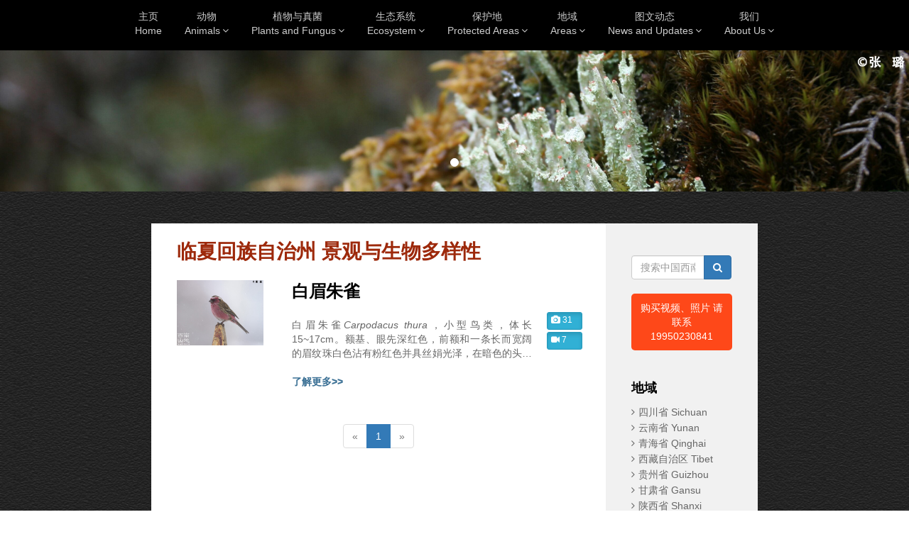

--- FILE ---
content_type: text/html; charset=UTF-8
request_url: http://www.swild.cn/place/7257
body_size: 8423
content:
<!DOCTYPE html>
<html lang="zh-CN">

<head>
    <meta charset="utf-8">
    <meta http-equiv="X-UA-Compatible" content="IE=edge,chrome=1">
    <title>西南山地</title>
    <link href="favicon.ico" rel="icon">
    <link href="favicon.ico" rel="Shortcut Icon">

    <meta name="viewport" content="width=device-width">
    <meta name="keywords" content="">
    <meta name="description" content="">
	<meta name="baidu-site-verification" content="bHBm6m9TUl" />

    <script type="text/javascript" src="/js/jquery/jquery-1.12.1.min.js"></script>

    
    <script type="text/javascript" src="/js/jquery/plugins/require/jquery.require.min.js"></script>

    <link href="/js/bootstrap/css/bootstrap.min.css" rel="stylesheet">
    <script type="text/javascript" src="/js/bootstrap/js/bootstrap.min.js"></script>

    <link href="/js/jquery/plugins/menuzord/css/menuzord.css" rel="stylesheet">
    <script type="text/javascript" src="/js/jquery/plugins/menuzord/js/menuzord.js"></script>
    <link href="/menuzord-bg.css" rel="stylesheet">

    <script type="text/javascript" src="/js/libs/js-cookie/js.cookie.js"></script>
    <script type="text/javascript" src="/js/libs/device/device.min.js"></script>

    <link href="/css/util.css" rel="stylesheet">
    <link href="/font/FontAwesome/css/font-awesome.min.css" rel="stylesheet">
    <link href="/main.css" rel="stylesheet">

    <script src="/js/app/main.js"></script>
</head>

<body>
    <!--导航条开始-->
    <div class="row topmenubg">
        <div class="col-md-1 col-xs-1"></div>
        <div class="col-md-10 col-xs-10">
            <div id="menuzord" class="menuzord" style="text-align:center;">
                <a href="/" class="menuzord-brand visible-xs"><img alt="Brand" src="/images/logo.png" class="img-responsive"></a>
                <ul class="menuzord-menu" style="float:none !important;display:inline-block;">
                    <li><a href="/">主页<br />Home</a></li>

                    <li><a href="/animals" data-subpage="/animal">动物<br />Animals</a>
                        <ul class="dropdown">
                                                            <li><a href="/animals/10">兽类 Mammals</a></li>
                                                            <li><a href="/animals/22">鸟类 Birds</a></li>
                                                            <li><a href="/animals/11">爬行动物 Reptiles</a></li>
                                                            <li><a href="/animals/20">两栖动物 Amphibians</a></li>
                                                            <li><a href="/animals/23">鱼类 Fish</a></li>
                                                            <li><a href="/animals/32">节肢动物 Arthropods</a></li>
                                                    </ul>
                    </li>

                    <li><a href="/plants" data-subpage="/plant">植物与真菌<br />Plants and Fungus</a>
                        <ul class="dropdown">
                                                            <li><a href="/plants/16">种子植物 Seed Plants</a></li>
                                                            <li><a href="/plants/24">蕨类植物 Ferns</a></li>
                                                            <li><a href="/plants/33">苔藓植物 Moss</a></li>
                                                            <li><a href="/plants/27">真菌 Fungus</a></li>
                                                    </ul>
                    </li>

                    <li><a href="/landscapes" data-subpage="/landscape">生态系统<br />Ecosystem</a>
                        <ul class="dropdown">
                                                            <li><a href="/landscapes/30">河流湿地 Riverine Wetlands</a></li>
                                                            <li><a href="/landscapes/34">河谷 Valley</a></li>
                                                            <li><a href="/landscapes/35">热带季雨林、雨林 Tropical Monsoon Forest, Rainforest</a></li>
                                                            <li><a href="/landscapes/36">阔叶林 Hardwood Forest</a></li>
                                                            <li><a href="/landscapes/37">针阔混交林 Mixed Broadleaf-conifer Forest</a></li>
                                                            <li><a href="/landscapes/38">针叶林 Coniferous Forest</a></li>
                                                            <li><a href="/landscapes/39">荒漠 Desert</a></li>
                                                            <li><a href="/landscapes/40">灌丛和灌草丛 Bushes and Grasses</a></li>
                                                            <li><a href="/landscapes/41">草原与草甸 Steppe and Meadow</a></li>
                                                            <li><a href="/landscapes/42">高山冻原与流石滩 Alpine Tundra and Screes</a></li>
                                                    </ul>
                    </li>

                    <li><a href="javascript:void(0)" style="cursor:default;">保护地<br />Protected Areas</a>
                        <ul class="dropdown">
                                                            <li><a href="/area/58">卧龙自然保护区 Wolong National Nature Reserve</a></li>
                                                            <li><a href="/area/106">王朗自然保护区 Wanglang National Nature Reserve</a></li>
                                                            <li><a href="/area/115">唐家河自然保护区 Tangjiahe National Nature Reserve</a></li>
                                                            <li><a href="/area/164">九寨沟自然保护区 Jiuzhai Valley National Nature Reserve</a></li>
                                                            <li><a href="/area/177">若尔盖湿地自然保护区 Ruoergai Wetland National Nature Reserve</a></li>
                                                            <li><a href="/area/181">贡嘎山自然保护区 Gonggashan National Nature Reserve</a></li>
                                                            <li><a href="/area/533">高黎贡山自然保护区  Gaoligongshan National Nature Reserve</a></li>
                                                    </ul>
                    </li>

                    <li><a href="javascript:void(0)" style="cursor:default;">地域<br />Areas</a>
                        <ul class="dropdown">
                                                            <li><a href="/place/5114">四川省 Sichuan</a>
                                                                            <ul class="dropdown">
                                                                                            <li><a href="/place/5152">成都市</a></li>
                                                                                            <li><a href="/place/5810">自贡市</a></li>
                                                                                            <li><a href="/place/5822">攀枝花市</a></li>
                                                                                            <li><a href="/place/5840">泸州市</a></li>
                                                                                            <li><a href="/place/5866">德阳市</a></li>
                                                                                            <li><a href="/place/5879">绵阳市</a></li>
                                                                                            <li><a href="/place/5899">广元市</a></li>
                                                                                            <li><a href="/place/5930">遂宁市</a></li>
                                                                                            <li><a href="/place/5947">内江市</a></li>
                                                                                            <li><a href="/place/5967">乐山市</a></li>
                                                                                            <li><a href="/place/6002">南充市</a></li>
                                                                                            <li><a href="/place/6023">眉山市</a></li>
                                                                                            <li><a href="/place/6041">宜宾市</a></li>
                                                                                            <li><a href="/place/6061">广安市</a></li>
                                                                                            <li><a href="/place/6091">达州市</a></li>
                                                                                            <li><a href="/place/6109">雅安市</a></li>
                                                                                            <li><a href="/place/6136">巴中市</a></li>
                                                                                            <li><a href="/place/6149">资阳市</a></li>
                                                                                            <li><a href="/place/6167">阿坝藏族羌族自治州</a></li>
                                                                                            <li><a href="/place/6199">甘孜藏族自治州</a></li>
                                                                                            <li><a href="/place/6230">凉山彝族自治州</a></li>
                                                                                    </ul>
                                                                    </li>
                                                            <li><a href="/place/5115">云南省 Yunan</a>
                                                                            <ul class="dropdown">
                                                                                            <li><a href="/place/6259">昆明市</a></li>
                                                                                            <li><a href="/place/6283">曲靖市</a></li>
                                                                                            <li><a href="/place/6297">玉溪市</a></li>
                                                                                            <li><a href="/place/6321">保山市</a></li>
                                                                                            <li><a href="/place/6331">昭通市</a></li>
                                                                                            <li><a href="/place/6351">丽江市</a></li>
                                                                                            <li><a href="/place/6379">普洱市</a></li>
                                                                                            <li><a href="/place/6398">临沧市</a></li>
                                                                                            <li><a href="/place/6426">楚雄彝族自治州</a></li>
                                                                                            <li><a href="/place/6445">红河哈尼族彝族自治州</a></li>
                                                                                            <li><a href="/place/6478">文山壮族苗族自治州</a></li>
                                                                                            <li><a href="/place/6498">西双版纳傣族自治州</a></li>
                                                                                            <li><a href="/place/6521">大理白族自治州</a></li>
                                                                                            <li><a href="/place/6537">德宏傣族景颇族自治州</a></li>
                                                                                            <li><a href="/place/6562">怒江傈僳族自治州</a></li>
                                                                                            <li><a href="/place/6572">迪庆藏族自治州</a></li>
                                                                                    </ul>
                                                                    </li>
                                                            <li><a href="/place/5116">青海省 Qinghai</a>
                                                                            <ul class="dropdown">
                                                                                            <li><a href="/place/6586">西宁市</a></li>
                                                                                            <li><a href="/place/6606">海东市</a></li>
                                                                                            <li><a href="/place/6615">海北藏族自治州</a></li>
                                                                                            <li><a href="/place/6629">黄南藏族自治州</a></li>
                                                                                            <li><a href="/place/6648">海南藏族自治州</a></li>
                                                                                            <li><a href="/place/6673">果洛藏族自治州</a></li>
                                                                                            <li><a href="/place/6685">玉树藏族自治州</a></li>
                                                                                            <li><a href="/place/6704">海西蒙古族藏族自治州</a></li>
                                                                                    </ul>
                                                                    </li>
                                                            <li><a href="/place/5118">西藏自治区 Tibet</a>
                                                                            <ul class="dropdown">
                                                                                            <li><a href="/place/6744">拉萨市</a></li>
                                                                                            <li><a href="/place/6768">日喀则市</a></li>
                                                                                            <li><a href="/place/6791">昌都市</a></li>
                                                                                            <li><a href="/place/6806">林芝市</a></li>
                                                                                            <li><a href="/place/6829">山南地区</a></li>
                                                                                            <li><a href="/place/6845">那曲地区</a></li>
                                                                                            <li><a href="/place/6873">阿里地区</a></li>
                                                                                    </ul>
                                                                    </li>
                                                            <li><a href="/place/6889">贵州省 Guizhou</a>
                                                                            <ul class="dropdown">
                                                                                            <li><a href="/place/6890">贵阳市</a></li>
                                                                                            <li><a href="/place/6917">六盘水市</a></li>
                                                                                            <li><a href="/place/6922">遵义市</a></li>
                                                                                            <li><a href="/place/6945">安顺市</a></li>
                                                                                            <li><a href="/place/6960">毕节市</a></li>
                                                                                            <li><a href="/place/6984">铜仁市</a></li>
                                                                                            <li><a href="/place/6999">黔西南布依族苗族自治州</a></li>
                                                                                            <li><a href="/place/7023">黔东南苗族侗族自治州</a></li>
                                                                                            <li><a href="/place/7044">黔南布依族苗族自治州</a></li>
                                                                                    </ul>
                                                                    </li>
                                                            <li><a href="/place/7058">甘肃省 Gansu</a>
                                                                            <ul class="dropdown">
                                                                                            <li><a href="/place/7063">兰州市</a></li>
                                                                                            <li><a href="/place/7077">金昌市</a></li>
                                                                                            <li><a href="/place/7080">白银市</a></li>
                                                                                            <li><a href="/place/7100">天水市</a></li>
                                                                                            <li><a href="/place/7111">嘉峪关市</a></li>
                                                                                            <li><a href="/place/7112">武威市</a></li>
                                                                                            <li><a href="/place/7128">张掖市</a></li>
                                                                                            <li><a href="/place/7152">平凉市</a></li>
                                                                                            <li><a href="/place/7164">酒泉市</a></li>
                                                                                            <li><a href="/place/7184">庆阳市</a></li>
                                                                                            <li><a href="/place/7213">定西市</a></li>
                                                                                            <li><a href="/place/7230">陇南市</a></li>
                                                                                            <li><a href="/place/7257">临夏回族自治州</a></li>
                                                                                            <li><a href="/place/7273">甘南藏族自治州</a></li>
                                                                                    </ul>
                                                                    </li>
                                                            <li><a href="/place/7059">陕西省 Shanxi</a>
                                                                            <ul class="dropdown">
                                                                                            <li><a href="/place/7298">西安市</a></li>
                                                                                            <li><a href="/place/7317">铜川市</a></li>
                                                                                            <li><a href="/place/7341">宝鸡市</a></li>
                                                                                            <li><a href="/place/7358">咸阳市</a></li>
                                                                                            <li><a href="/place/7390">渭南市</a></li>
                                                                                            <li><a href="/place/7414">延安市</a></li>
                                                                                            <li><a href="/place/7432">汉中市</a></li>
                                                                                            <li><a href="/place/7462">榆林市</a></li>
                                                                                            <li><a href="/place/7485">安康市</a></li>
                                                                                            <li><a href="/place/7499">商洛市</a></li>
                                                                                    </ul>
                                                                    </li>
                                                    </ul>
                    </li>

                    

                    <li><a href="/news">图文动态<br />News and Updates</a>
                        <ul class="dropdown">
                                                            <li><a href="/news/49">影像展示 Image</a></li>
                                                            <li><a href="/news/51">图文漫谈 Stories</a></li>
                                                            <li><a href="/news/50">山地资讯 News</a></li>
                                                            <li><a href="/news/52">网站扩展 Links</a></li>
                                                    </ul>
                    </li>

                    <li><a href="/team" data-subpage="/team,/contact">我们<br />About Us</a>
                        <ul class="dropdown">
                                                            <li><a href=" /about ">业务介绍 Business Introduction</a></li>
                                                            <li><a href=" /team ">签约合作者 Contract Partners</a></li>
                                                            <li><a href=" /contact ">联系我们 Contact us</a></li>
                                                    </ul>
                    </li>
                </ul>
            </div>

        </div>
        <div class="col-md-1 col-xs-1"></div>
    </div>
    <!--导航条结束-->


    <!-- banner 开始 -->
                
            <div id="banner" class="carousel slide" data-ride="carousel" style="background-color:#000;">

        <!-- 索引标志 -->
        <ol class="carousel-indicators hidden-xs">
                            <li data-target="#banner" data-slide-to="0" class=" active "></li>
                    </ol>

        <!-- Wrapper for slides -->
            <div class="carousel-inner" role="listbox">
                                    <div class="item  active ">
                        <!-- 图像及链接 -->
                                                    <img src="/attachment/shouyetupian/geleiqunshouyetupian/diyi.jpg" alt="" style="width:100%;">
                            
                    <!-- 文字描述 -->
                        
                    </div>
                            </div>

            <!-- Controls -->
            
                    </div>
        <!-- banner 结束 -->


    <!-- 内容开始-->
    <div class="row con-top con-bottom">
        <div class="col-md-2 col-xs-1"></div>
        <div class="col-md-8 col-xs-10 allcon-leftbg">

                <div class="row">

        <!--内容左边开始-->
        <div class="col-md-9 col-xs-12 allcon-leftbg">

            <div class="row allcon-leftright">
                <div class="col-md-12 col-xs-12 spe-title">临夏回族自治州 景观与生物多样性</div>
            </div>

            <div class="row allcon-leftright con-bottom1">
			<div class="col-md-3 col-xs-12">
				<a href="/living/266">
					<img src="/attachment/Wildlife/animals/jisuodongwu/niaogang/quexingmu/queke/baimeizhuque/baimeizhuque4.jpg" style="width:100%;"
						 class="img-responsive search-img">
				</a>
			</div>

			<div class="col-md-8 col-xs-12">
				<span class="spe-clstd"><a href="/living/266">白眉朱雀</a></span><br/>
				<span class="spe-clszi">
					<p style="text-align: justify;">白眉朱雀<em>Carpodacus thura</em>，小型鸟类，体长15~17cm。额基、眼先深红色，前额和一条长而宽阔的眉纹珠白色沾有粉红色并具丝娟光泽，在暗色的头部极为醒目。头顶至背棕褐或红褐色、具黑褐色羽于纹，腰紫粉红色或玫瑰红色。头侧、颊和下体玫瑰红色或紫粉红色，喉和上胸具细的珠白色，腹中央白色。雄鸟上体棕黄或棕褐色、具粗著的黑褐色纵纹。腰金黄或橙黄色、具暗色羽干纹，眉纹白色或皮黄白色长而宽阔，从前额一直到枕侧。下体皮黄白色或污白色、具粗著的黑色羽干纹。虹膜暗褐色，嘴角褐色。脚橄榄褐色或角褐色。以草子、果实、种子、嫩芽、嫩叶、浆果等植物性食物为食。繁殖期7~8月。&nbsp;&nbsp;</p>

				</span><br/>
				<span class="spe-clsmore"><a href="/living/266">了解更多>></a></span>
			</div>

			<div class="col-md-1 col-xs-12 spe-clsbtnpz">
				<div class="row">
					<div class="col-md-12 col-xs-2">
						<a href="/living/266" class="btn btn-info btn-xs active spe-clsbtn"
						   role="button"><i
								class="fa fa-camera fa-1x"></i>&nbsp;31</a>
					</div>
					<div class="col-md-12 col-xs-2">
						<a href="/living/266" class="btn btn-info btn-xs active spe-clsbtn"
						   role="button" style="height:25px;width:50px;text-align:left;"><i
								class="fa fa-video-camera fa-1x"></i>&nbsp;7
						</a>
					</div>
				</div>
			</div>
		</div>
	
<div class="row allcon-leftright">
    <div class="col-md-12 col-xs-12 page">
        <nav>
            <ul class="pagination">
    <!-- Previous Page Link -->
            <li class="disabled"><span>&laquo;</span></li>
    
    <!-- Pagination Elements -->
            <!-- "Three Dots" Separator -->
        
        <!-- Array Of Links -->
                                                        <li class="active"><span>1</span></li>
                                        
    <!-- Next Page Link -->
            <li class="disabled"><span>&raquo;</span></li>
    </ul>

            
        </nav>
    </div>
</div>

        </div>
        <!--内容左边结束-->

        <!--内容右边开始-->
        <div class="col-md-3 col-xs-12 allcon-rightbg">

            <div class="row allcon-leftright con-top">

                <!--右边搜索开始-->
                <div class="col-md-12 col-xs-12 allcon-rightbg">
                    <form method="get" action="/search" onsubmit="return $(this).find('input[name=keywords]').val().trim() != '';" style="margin-bottom:20px;">
    <div class="input-group">
        <input type="text" name="keywords" class="form-control" placeholder="搜索中国西南物种和自然景观" autocomplete="off"
               value="">

        <span class="input-group-btn">
            <button type="submit" class="btn btn-primary"><i class="fa fa-search"></i></button>
        </span>
    </div>
</form>

<div class="buy">
	<a class="t-1" href="" target="_blank">
		<!-- i class="fa fa-shopping-basket fa-2x" aria-hidden="true"></i -->
		购买视频、照片 请联系</br>19950230841
	</a>
</div>                </div>
                <!--右边搜索结束-->

                <!--右边分类开始-->
                <div class="col-md-12 col-xs-12 allcon-rightbg con-top20 con-bottom1">
                    <div class="spe-leftcls">地域</div>
                    <div class="spe-leftclsd">
                                                    <i class="fa fa-angle-right"></i><a href="/place/5114">四川省 Sichuan</a><br/>
                                                    <i class="fa fa-angle-right"></i><a href="/place/5115">云南省 Yunan</a><br/>
                                                    <i class="fa fa-angle-right"></i><a href="/place/5116">青海省 Qinghai</a><br/>
                                                    <i class="fa fa-angle-right"></i><a href="/place/5118">西藏自治区 Tibet</a><br/>
                                                    <i class="fa fa-angle-right"></i><a href="/place/6889">贵州省 Guizhou</a><br/>
                                                    <i class="fa fa-angle-right"></i><a href="/place/7058">甘肃省 Gansu</a><br/>
                                                    <i class="fa fa-angle-right"></i><a href="/place/7059">陕西省 Shanxi</a><br/>
                                            </div>
                </div>
                <!--右边分类结束-->

                <!--右边产品与活动开始-->
<div class="col-md-12 col-xs-12 allcon-rightbg con-bottom1">
    <div class="spe-leftact"><a href="/news">活动与展示</a></div>
    <div class="spe-leftact-border">
                    <i class="fa fa-circle spe-leftact-dot"></i>
            <a href="/news-view/1058">国家重点保护野生植物名录</a><br/>
                    <i class="fa fa-circle spe-leftact-dot"></i>
            <a href="/news-view/1057">国家重点保护野生动物名录</a><br/>
                    <i class="fa fa-circle spe-leftact-dot"></i>
            <a href="/news-view/1055">“三有”保护动物名录</a><br/>
                    <i class="fa fa-circle spe-leftact-dot"></i>
            <a href="/news-view/1074">人事任命公告</a><br/>
                    <i class="fa fa-circle spe-leftact-dot"></i>
            <a href="/news-view/1064">山地影像学院 | 没用过相机的他们也拍出了自己的第一部短片</a><br/>
                    <i class="fa fa-circle spe-leftact-dot"></i>
            <a href="/news-view/1061">蜀山之王纪录片发布</a><br/>
                    <i class="fa fa-circle spe-leftact-dot"></i>
            <a href="/news-view/1051">「拾图」• 115期 日光里生辉的小鸟</a><br/>
            </div>
</div>
<!--右边产品与活动结束-->


<!--右边友情链接开始-->
<div class="col-md-12 col-xs-12 allcon-rightbg con-bottom1">
    <div class="spe-leftact"><a href="javascript:void(0)" style="cursor:default; text-decoration:none;">保护地 Protected Areas</a></div>
    <div class="spe-leftareas-border">
        <div class="row">
            				                <div class="col-md-12 col-xs-12">
                    <a href="http://www.chinagongga.cn/" target="_blank" title="四川贡嘎山国家级自然保护区">
                        <img src="/attachment/shouyetupian/baohuqu/QQTuPian20170720102250.jpg"
                             class="img-responsive spe-areas-pic"
                             style="width:213px;">
					</a>
                </div>
				            				                <div class="col-md-12 col-xs-12">
                    <a href="http://www.chinawolong.gov.cn" target="_blank" title="卧龙">
                        <img src="/attachment/shouyetupian/baohuqu/wolong.jpg"
                             class="img-responsive spe-areas-pic"
                             style="width:213px;">
					</a>
                </div>
				            				                <div class="col-md-12 col-xs-12">
                    <a href="http://www.jiuzhai.com" target="_blank" title="九寨沟">
                        <img src="/attachment/shouyetupian/baohuqu/jiuzhaigou.jpg"
                             class="img-responsive spe-areas-pic"
                             style="width:213px;">
					</a>
                </div>
				            				                <div class="col-md-12 col-xs-12">
                    <a href="http://tjhnr.forestry.gov.cn/" target="_blank" title="唐家河">
                        <img src="/attachment/shouyetupian/baohuqu/tangjiahe.jpg"
                             class="img-responsive spe-areas-pic"
                             style="width:213px;">
					</a>
                </div>
				                    </div>
    </div>
</div>
<!--右边友情链接结束-->

            </div>

        </div>
        <!--内容右边结束-->

    </div>

        </div>

        <div class="col-md-2 col-xs-1"></div>

    </div>
    <!--内容结束-->


<!--底部网站地图开始-->
<div class="row foot">
    <div class="col-md-2 col-xs-1"></div>
    <div class="col-md-8 col-xs-10 con-top">

        <div class="map-top">

            <div class="row">
                <div class="col-md-12 col-xs-12 map-flag">自然&nbsp;·&nbsp;科学&nbsp;·&nbsp;创作</div>
            </div>

            <div class="row">
                <div class="col-md-12 col-xs-12 con-bottom">
                    <div class="row">
                                                    <div class="col-md-2 col-xs-6 clsdivpic"><a href="http://frps.iplant.cn/" target="_blank"><img src="/attachment/shouyetupian/youhaodanwei/zhongguozhiwuzhi1.jpg" class="img-responsive" alt="中国植物志" title="中国植物志"></a></div>
                                                    <div class="col-md-2 col-xs-6 clsdivpic"><a href="http://www.cnbird.org.cn" target="_blank"><img src="/attachment/shouyetupian/youhaodanwei/zhongguoyeniaotuku1.jpg" class="img-responsive" alt="中国野鸟图库" title="中国野鸟图库"></a></div>
                                                    <div class="col-md-2 col-xs-6 clsdivpic"><a href="http://www.birdreport.cn" target="_blank"><img src="/attachment/shouyetupian/youhaodanwei/zhongguoguanniaojiluzhongxin1.jpg" class="img-responsive" alt="中国观鸟记录中心" title="中国观鸟记录中心"></a></div>
                                                    <div class="col-md-2 col-xs-6 clsdivpic"><a href="http://lcj.sc.gov.cn/scslyt/index.shtml" target="_blank"><img src="/attachment/shouyetupian/youhaodanwei/LinCaoJu.jpg" class="img-responsive" alt="四川省林草局" title="四川省林草局"></a></div>
                                                    <div class="col-md-2 col-xs-6 clsdivpic"><a href="http://www.chinagongga.cn/" target="_blank"><img src="/attachment/shouyetupian/youhaodanwei/gonggashan.jpg" class="img-responsive" alt="四川贡嘎山国家级自然保护区" title="四川贡嘎山国家级自然保护区"></a></div>
                                                    <div class="col-md-2 col-xs-6 clsdivpic"><a href="http://www.chinawolong.gov.cn" target="_blank"><img src="/attachment/shouyetupian/youhaodanwei/1WoLongZiRanBaoHuQu.jpg" class="img-responsive" alt="四川卧龙国家级自然保护区" title="四川卧龙国家级自然保护区"></a></div>
                                                    <div class="col-md-2 col-xs-6 clsdivpic"><a href="https://www.tjhnr.cn/web/" target="_blank"><img src="/attachment/shouyetupian/youhaodanwei/1TangJiaHe.jpg" class="img-responsive" alt="四川省唐家河国家级自然保护区" title="四川省唐家河国家级自然保护区"></a></div>
                                                    <div class="col-md-2 col-xs-6 clsdivpic"><a href="http://lcj.sc.gov.cn/scslyt/gjjbhq/2016/4/8/e5b77a7cc58944b783e122eced5ac58b.shtml" target="_blank"><img src="/attachment/shouyetupian/youhaodanwei/WangLang.jpg" class="img-responsive" alt="四川王朗国家级自然保护区" title="四川王朗国家级自然保护区"></a></div>
                                                    <div class="col-md-2 col-xs-6 clsdivpic"><a href="https://www.sgns.cn/" target="_blank"><img src="/attachment/shouyetupian/youhaodanwei/SiGuNiangShan.jpg" class="img-responsive" alt="四姑娘山国家级自然保护区管理局" title="四姑娘山国家级自然保护区管理局"></a></div>
                                                    <div class="col-md-2 col-xs-6 clsdivpic"><a href="http://scphoto.sctv.com" target="_blank"><img src="/attachment/shouyetupian/youhaodanwei/sichuansheyingjiaxiehui1.jpg" class="img-responsive" alt="四川省摄影家协会" title="四川省摄影家协会"></a></div>
                                                    <div class="col-md-2 col-xs-6 clsdivpic"><a href="http://www.scdwzz.com" target="_blank"><img src="/attachment/shouyetupian/youhaodanwei/sichuandongwu.jpg" class="img-responsive" alt="四川动物" title="四川动物"></a></div>
                                                    <div class="col-md-2 col-xs-6 clsdivpic"><a href="http://life.scu.edu.cn" target="_blank"><img src="/attachment/shouyetupian/youhaodanwei/chuanda.jpg" class="img-responsive" alt="四川大学生命科学学院" title="四川大学生命科学学院"></a></div>
                                                    <div class="col-md-2 col-xs-6 clsdivpic"><a href="http://www.cib.ac.cn/" target="_blank"><img src="/attachment/shouyetupian/youhaodanwei/zhongkeyuanchengdushengwusuo.jpg" class="img-responsive" alt="中国科学院成都生物研究所" title="中国科学院成都生物研究所"></a></div>
                                                    <div class="col-md-2 col-xs-6 clsdivpic"><a href="http://www.amphibiachina.org/" target="_blank"><img src="/attachment/shouyetupian/youhaodanwei/1ZhongGuoLiangQiLei.jpg" class="img-responsive" alt="中国两栖类" title="中国两栖类"></a></div>
                                                    <div class="col-md-2 col-xs-6 clsdivpic"><a href="http://www.wetwonder.org/index.asp" target="_blank"><img src="/attachment/shouyetupian/youhaodanwei/shidiguojizhongguo.jpg" class="img-responsive" alt="湿地国际·中国" title="湿地国际·中国"></a></div>
                                                    <div class="col-md-2 col-xs-6 clsdivpic"><a href="" target="_blank"><img src="/attachment/shouyetupian/youhaodanwei/1ChengDuGuanNiaoHui.jpg" class="img-responsive" alt="成都观鸟会" title="成都观鸟会"></a></div>
                                                    <div class="col-md-2 col-xs-6 clsdivpic"><a href="" target="_blank"><img src="/attachment/shouyetupian/youhaodanwei/ZhuQueHui.jpg" class="img-responsive" alt="朱雀会" title="朱雀会"></a></div>
                                                    <div class="col-md-2 col-xs-6 clsdivpic"><a href="http://www.wildxj.com/" target="_blank"><img src="/attachment/shouyetupian/youhaodanwei/1HuangYeXinJiang.jpg" class="img-responsive" alt="荒野新疆" title="荒野新疆"></a></div>
                                                    <div class="col-md-2 col-xs-6 clsdivpic"><a href="https://www.facebook.com/kanghuacenter/" target="_blank"><img src="/attachment/shouyetupian/youhaodanwei/1KangHuaSheQu KaoBei.jpg" class="img-responsive" alt="康华社区发展中心" title="康华社区发展中心"></a></div>
                                                    <div class="col-md-2 col-xs-6 clsdivpic"><a href="http://see.org.cn/Conservation/Home" target="_blank"><img src="/attachment/shouyetupian/youhaodanwei/alashanjijinhui.jpg" class="img-responsive" alt="阿拉善基金会" title="阿拉善基金会"></a></div>
                                                    <div class="col-md-2 col-xs-6 clsdivpic"><a href="http://www.see.org.cn/clj/" target="_blank"><img src="/attachment/shouyetupian/youhaodanwei/chuanglvjia.jpg" class="img-responsive" alt="创绿家" title="创绿家"></a></div>
                                                    <div class="col-md-2 col-xs-6 clsdivpic"><a href="http://www.vanguardworld.cn/#go-Top" target="_blank"><img src="/attachment/shouyetupian/youhaodanwei/1JingJia.jpg" class="img-responsive" alt="精嘉" title="精嘉"></a></div>
                                                    <div class="col-md-2 col-xs-6 clsdivpic"><a href="http://www.bosma.com.cn/" target="_blank"><img src="/attachment/shouyetupian/youhaodanwei/boguan2.jpg" class="img-responsive" alt="博冠" title="博冠"></a></div>
                                                    <div class="col-md-2 col-xs-6 clsdivpic"><a href="http://mobile.jaket.cc/" target="_blank"><img src="/attachment/shouyetupian/youhaodanwei/jaket.jpg" class="img-responsive" alt="jaket" title="jaket"></a></div>
                                                    <div class="col-md-2 col-xs-6 clsdivpic"><a href="http://www.advanturer.com/" target="_blank"><img src="/attachment/shouyetupian/youhaodanwei/AnDiWeiTeXiao.jpg" class="img-responsive" alt="安迪维特" title="安迪维特"></a></div>
                                                    <div class="col-md-2 col-xs-6 clsdivpic"><a href="http://www.nitecore.cn/" target="_blank"><img src="/attachment/shouyetupian/youhaodanwei/NaiTeKeEr.jpg" class="img-responsive" alt="奈特科尔" title="奈特科尔"></a></div>
                                                    <div class="col-md-2 col-xs-6 clsdivpic"><a href="http://www.prestar.com.cn/" target="_blank"><img src="/attachment/shouyetupian/youhaodanwei/DingXingKeJi.jpg" class="img-responsive" alt="鼎星科技（北京鼎星科技有限公司）" title="鼎星科技（北京鼎星科技有限公司）"></a></div>
                                                    <div class="col-md-2 col-xs-6 clsdivpic"><a href="" target="_blank"><img src="/attachment/shouyetupian/youhaodanwei/tragopan.jpg" class="img-responsive" alt="Tragopan" title="Tragopan"></a></div>
                                                    <div class="col-md-2 col-xs-6 clsdivpic"><a href="https://internchina.com/chinese-homepage/" target="_blank"><img src="/attachment/shouyetupian/youhaodanwei/1ic KaoBei.jpg" class="img-responsive" alt="InternChina" title="InternChina"></a></div>
                                                    <div class="col-md-2 col-xs-6 clsdivpic"><a href="http://www.cdmuseum.com/" target="_blank"><img src="/attachment/shouyetupian/youhaodanwei/ChengDuBoWuGuan logo.jpg" class="img-responsive" alt="成都博物馆" title="成都博物馆"></a></div>
                                                    <div class="col-md-2 col-xs-6 clsdivpic"><a href="http://www.cdszwy.com/" target="_blank"><img src="/attachment/shouyetupian/youhaodanwei/ChengDuZhiWuYuanlogo KaoBei.jpg" class="img-responsive" alt="成都植物园" title="成都植物园"></a></div>
                                                    <div class="col-md-2 col-xs-6 clsdivpic"><a href="http://www.winshare.com.cn/ms/index.jhtml" target="_blank"><img src="/attachment/shouyetupian/youhaodanwei/SiChuanMeiShuChuBanShe.jpg" class="img-responsive" alt="四川美术出版社" title="四川美术出版社"></a></div>
                                                    <div class="col-md-2 col-xs-6 clsdivpic"><a href="https://quan.naturewin.cn/" target="_blank"><img src="/attachment/shouyetupian/youhaodanwei/ZiRanQuan.jpg" class="img-responsive" alt="自然圈" title="自然圈"></a></div>
                                                    <div class="col-md-2 col-xs-6 clsdivpic"><a href="https://weibo.com/ninoart?sudaref=www.baidu.com&amp;display=0&amp;retcode=6102&amp;is_hot=1" target="_blank"><img src="/attachment/shouyetupian/youhaodanwei/NiNuoYiShu.jpg" class="img-responsive" alt="尼诺艺术" title="尼诺艺术"></a></div>
                                            </div>

                </div>

            </div>

        </div>
    </div>
    <div class="col-md-2 col-xs-1"></div>
</div>
<!--底部网站地图结束-->


<!--页脚开始-->
<div class="row copy-top">
    <div class="col-md-2 col-xs-1"></div>
    <div class="col-md-8 col-xs-10">
        <div class="row">
            <div class="map-top">
                <div class="col-md-4 col-xs-12 copy-left">&copy;2016-2021&nbsp;&nbsp;成都山地文化传播有限公司　 版权所有</div>

                <div class="col-md-4 col-xs-12 copy-left">
                    照片数：8119&nbsp;&nbsp;&nbsp;&nbsp;&nbsp;&nbsp;视频数：1462
                </div>

                <div class="col-md-4 col-xs-12 copy-right"><a href="http://beian.miit.gov.cn" target="_blank">蜀ICP备15034501号-1</a>　<a
                            href="http://www.chinaido.com" target="_blank">(艾都科技设计制作)</a></div>
            </div>
        </div>

    </div>
    <div class="col-md-2 col-xs-1"></div>
</div>
<!--页脚结束-->

<script>
    // 百度统计代码
    var _hmt = _hmt || [];
    (function() {
        var hm = document.createElement("script");
        hm.src = "https://hm.baidu.com/hm.js?091461258a215be8889cb811b42a9f03";
        var s = document.getElementsByTagName("script")[0];
        s.parentNode.insertBefore(hm, s);
    })();
</script>

</body>
</html>

--- FILE ---
content_type: text/css
request_url: http://www.swild.cn/main.css
body_size: 6949
content:
body {
    font-family: "微软雅黑", "宋体", Helvetica, Arial, sans-serif;
    background-image: url(images/wholebg.gif);
    background-repeat: repeat;
    color: #666666;
}

a {
    color: #666666;
}

a:hover {
    color: #d84929;
}

/*全局栅格去掉边距*/
.col-lg-1, .col-lg-10, .col-lg-11, .col-lg-12, .col-lg-2, .col-lg-3, .col-lg-4, .col-lg-5, .col-lg-6, .col-lg-7, .col-lg-8, .col-lg-9, .col-md-1, .col-md-10, .col-md-11, .col-md-12, .col-md-2, .col-md-3, .col-md-4, .col-md-5, .col-md-6, .col-md-7, .col-md-8, .col-md-9, .col-sm-1, .col-sm-10, .col-sm-11, .col-sm-12, .col-sm-2, .col-sm-3, .col-sm-4, .col-sm-5, .col-sm-6, .col-sm-7, .col-sm-8, .col-sm-9, .col-xs-1, .col-xs-10, .col-xs-11, .col-xs-12, .col-xs-2, .col-xs-3, .col-xs-4, .col-xs-5, .col-xs-6, .col-xs-7, .col-xs-8, .col-xs-9 {
    padding-left: 0 !important;
    padding-right: 0 !important;
}

@media (max-width: 768px) {
    body {
        padding-top: 52px;
    }
}

.row {
    margin-left: 0 !important;
    margin-right: 0 !important;
}

/*
 * Row with equal height columns
 * --------------------------------------------------
 */
.row-eq-height {
    /*display: -webkit-box;
    display: -webkit-flex;
    display: -ms-flexbox;
    display:         flex;*/
    overflow: hidden;
}

.row-eq-height > div[class*='col-'] {
    margin-bottom: -99999px;
    padding-bottom: 99999px;
}

/*菜单*/

.con-top {
    margin-top: 45px;
}

.topmenubg {
    background-color: #000;
    height: 70px;
}

@media (max-width: 768px) {
    .topmenubg {
        height: 0px;
    }
}

/* 分类 */

.avatar {
    position: relative;
    display: block;
    overflow: hidden;
    margin: auto;
}

.avatar img {
    transform: scale(1);
    transition: all 0.5s ease-in 0s;
}

/*.avatar:hover img {
    transform: scale(1.2);
    transition: all 0.5s ease-in 0s;
}*/

.avatar-wrapper {
    text-decoration: none !important;
    text-align: center;
    display: block;
    padding-right: 10px;
}

.avatar-wrapper .class-zi {
    height: 62px;
    line-height: 62px;
    background-color: #303b51;
    color: #fff;
/*    font-size: 1.5em;*/
    font-size: 1.1em;
    margin: auto;
}

@media (max-width: 768px) {
    .avatar-wrapper .class-zi {
        font-size: 1.2em;
    }
}

.avatar-wrapper:hover .class-zi {
    height: 62px;
    line-height: 62px;
    background-color: #fe4819;
}

/* 活动与下载 */

.newsbg {
    background-repeat: no-repeat;
    background-size: cover;
    position:relative;
}

.news-zibg {
    background-color: rgba(255, 255, 255, 0.85);
    padding-right: 30px;
    padding-top: 20px;
    padding-left: 0px;
    /*float: right;*/
    /*width: auto;*/
    /*right: 20px;*/
    /*top:50px;*/
	inset:0;
    z-index:1;
    position:absolute;
}

@media (max-width: 768px) {
    .news-zibg {
        right: 0px;
        background-color:#dedede;
        margin-top: 50px;
        padding-top: 15px;
        width:100%;
    }

    .newsbg {
        margin-bottom: 45px;
    }
}

.news-zibg li a {
    color: #000;
    line-height: 24px;

}

/* 团队 */

.tuandui-wz {
    display: block;
    background-color: #fe4819;
    text-align: center;
    padding-top: 40px;
    height: 122px;
}

.tuandui-wz a {
    color: #FFF;
    font-size: 1.5em;
}

.tuandui-pics {
    float: left;
}

/* 网站地图 */

.foot {
    background-color: #ededed;
    text-align: center;
}

.map-btm {
    margin: auto;
    padding-bottom: 45px;
}

.map-flag {
    padding-bottom: 30px;
    border-bottom: 1px solid #000;
    font-size: 3em;
    text-align: center;
    margin-bottom: 20px;
    color: #000;
}

@media (max-width: 768px) {
    .map-top {
        width: 100%;
        margin: auto;
    }

    .map-flag {
        padding-bottom: 20px;
        font-size: 1.8em;
    }

    .foot {
        padding-right: 20px;
        padding-left: 20px;
    }
}

.clsdivpic a img {
    padding:8px;
    border:1px solid #ededed;
}

.clsdivpic a:hover img {
    border:1px solid #6d6d6d;
}

.cls-t {
    margin-bottom: 10px;
    display: block;
    text-align: left;
}

.cls-t a {
    font-size: 1.3em;
    color: #000;
}

.cls-t a:hover {
    color: #fe4819;
    text-decoration: none;
}

.cls-c {
    display: block;
    margin-bottom: 10px;
    text-align: left;
}

.cls-c li {
    list-style-type: none;
}

.cls-c a {
    color: #666666;
    line-height: 20px;
    font-size: 1em;
}

.wx {
    text-align: right;
}

@media (max-width: 768px) {
    .wx {
        text-align: center;
        margin-bottom: 20px;
    }
}

.copy-top {
    padding-top: 20px;
    padding-bottom: 20px;
    background-color: #000;
}

.copy-left {
    color: #fff;
    font-size: 0.9em;
    text-align: left;
}

.copy-right {
    text-align: right;
}

.copy-right a {
    font-size: 0.9em;
    color: #d6d2d2;
}

.copy-right a:hover {
    color: #fff;
}

@media (max-width: 768px) {
    .copy-left {
        text-align: center;
        font-size:0.8em;
    }

    .copy-right {
        text-align: center;
        font-size:0.8em;
    }
}

/*--二级页--*/

.banner-zibg {
    background-color: rgba(255, 255, 255, 0.70);
    padding-left: 20px;
    padding-right: 20px;
    padding-top: 10px;
    padding-bottom: 10px;
    float: right;
    width: 55%;
    text-align: left;
    margin-right: -50px;
}

.ban-t {
    color: #fff;
    font-size: 2.2em;
    font-weight: bold;
    display: block;
}

.ban-zi {
    color: #403f3c;
    font-size: 1.1em;
    font-weight: bold;
}

.allcon-leftbg {
    background-color: #fff;
    padding-bottom: 45px;
}

.allcon-rightbg {
    background-color: #f1f1f1;
}

.allcon-leftright {
    padding-left: 36px;
    padding-right: 36px;
}

.con-bottom {
    margin-bottom: 46px;
}

.con-bottom1 {
    margin-bottom: 30px;
}

@media (max-width: 768px) {
    .con-bottom1 {
	 margin-bottom: 0px;
	}
}

.spe-title {
    color: #9d290b;
    font-size: 2em;
    font-weight: bold;
    padding-bottom: 20px;
    padding-top: 20px;
}

.spe-clstd {
    font-weight: bold;
    font-size: 1.3em;
    color: #000;
    display: block;
}

.spe-clstd a {
    font-weight: bold;
    font-size: 1.3em;
    color: #000;
    display: block;
    padding-left: 20px;
    padding-right: 20px;
}

.spe-clstd a:hover {
    text-decoration: none;
    color: #f1451c;
}

.spe-clszi {
    line-height: 20px;
    padding-left: 20px;
    padding-right: 20px;
    color: #666666;
    display: block;

    /* webkit 内核浏览器, 多行省略号 */
    overflow: hidden;
    text-overflow: ellipsis;
    display: -webkit-box;
    -webkit-line-clamp: 3;
    -webkit-box-orient: vertical;

    /* ie, 超过行数直接隐藏 */
    height: 60px;
    overflow: hidden;
}

.spe-clsmore a {
    color: #396f94;
    font-weight: bold;
    padding-left: 20px;
    padding-right: 20px;
}

.spe-clsmore a:hover {
    color: #f1451c;
}

.spe-clsbtnpz {
    text-align: right;
    padding-top: 45px;
}

.spe-clsbtn {
    height: 25px;
    width: 50px;
    text-align: left;
    margin-bottom: 3px;
}

@media (max-width: 768px) {
    .spe-clstd a {
        padding-left: 0px;
        padding-right: 0px;
        padding-top: 10px;
    }

    .spe-clszi a {
        padding-left: 0px;
        padding-right: 0px;
    }

    .spe-clsmore a {
        padding-left: 0px;
        padding-right: 0px;
    }

    .spe-clsbtnpz {
        text-align: left;
        padding-top: 10px;
        padding-bottom: 10px;
        border-bottom: 1px solid #000;
    }

    .spe-clsbtn {
        text-align: left;
    }
}

.page {
    text-align: center;
}

.spe-leftcls {
    font-weight: bold;
    font-size: 1.3em;
    color: #000;
    padding-bottom: 10px;
}

.spe-leftclsd a {
    color: #666666;
    line-height: 22px;
    font-size: 1em;
    padding-left: 5px;
}

.spe-leftclsd a:hover {
    color: #f1451c;
}

.con-top20 {
    margin-top: 20px;
}

.spe-leftact {
    background-color: #7c7c7c;
    width: 100%;
    height: 35px;
    padding-left: 15px;
    border-bottom: 2px solid #545454;
}

.spe-leftact a {
    line-height: 35px;
    color: #fff;
    font-size: 1.1em;
}

.spe-leftact-border {
    border: 1px solid #cbcbcb;
    width: 100%;
    padding: 15px;
}

.spe-leftact-border a {
    line-height: 25px;
    color: #666666;
    padding-left: 5px;
}

.spe-leftact-dot {
    font-size: 0.5em;
}

.spe-areas-pic {
    padding-right: 1px;
    margin-top: 10px;
}

.spe-leftareas-border {
    border: 1px solid #cbcbcb;
    width: 100%;
    padding-left: 15px;
    padding-right: 15px;
    padding-bottom: 15px;
    padding-top: 10px;
}

.newsletter-btn {
    margin-top: 2px;
}

.sped-t {
    font-weight: bold;
    font-size: 1.5em;
    color: #f1451c;
    padding-bottom: 10px;
    display: block;
}

.services {
    text-align: center;
    background-color: #f1f1f1;
}

.services a {
    color: #055870;
}

.services a:hover {
    background-color: #337ab7;
    color: #f1451c;
    text-decoration: none;
}

@media (max-width: 768px) {
    h4 {
        font-size: 1em;
    }
}

.services-br {
    border-right: 1px solid #cbcbcb;
}

.sped-lookbg {
    background-color: #d84929;
    color: #fff;
    margin: auto;
    text-align: center;
    margin-bottom: 30px;
}

.sped-lookdiv a {
    float: left;
    padding-left: 40px;
    color: #fff;
    font-size: 1.2em;
}

.sped-lookright {
    text-align: right;
}

.sped-lookleft {
    text-align: left;
}

.sped-lookwz a {
    padding-top: 10px;
    float: left;
    padding-left: 25px;
    padding-right: 15px;
    color: #fff;
    font-size: 1.2em;
}

.sped-lookwz a:hover {
    color: #000;
    text-decoration: none;
}

@media (max-width: 768px) {
    .fa-5x {
        font-size: 3em !important;
    }

    .sped-lookwz a {
        font-size: 1.2em;
        padding-bottom: 10px;
    }
}

.sped-block {
    color: #fe4819;
}

.sped-cls1t {
    font-size: 1.3em;
    color: #000;
    padding-left: 15px;
    font-weight: bold;
}

.sped-line {
    border-bottom: 1px solid #cbcbcb;
    margin-bottom: 10px;
}

.sped-fenlei {
    padding-left: 0px;
    width: 129px;

}

.sped-tzi li {
    line-height: 23px;
}

.sped-fenlei a {
    font-weight: bold;
    color: #000;
}

.sped-fenlei a:hover {
    text-decoration: none;
    color: #d84929;
}

.sped-fenlei li, .sped-fenlei i {
    list-style: none;
    line-height: 24px;
    color: #636363;
    font-size: 0.875em;
    text-indent: 30px;
}

.sped-otherc {
    text-align: center;
}

.areas-pic {
    padding-left: 20px;
}

.areas-more {
    line-height: 26px;
    text-align: right;
}

@media (max-width: 768px) {
    .areas-pic {
        padding-left: 0px;
        padding-top: 20px;
    }
}

.areas-title a {
    display: block;
    background-color: #3c3c3c;
    color: #fff;
    text-align: center;
    font-size: 1.2em;
    line-height: 26px;
}

.areas-title a:hover {
    display: block;
    background-color: #005cba;
    color: #fff;
    text-decoration: none;
}

.areas-title1 a {
    display: block;
    background-color: #005cba;
    color: #fff;
    text-align: center;
    font-size: 1.2em;
    line-height: 26px;
}

.areas-title1 a:hover {
    display: block;
    background-color: #005cba;
    color: #fff;
    text-decoration: none;
}

.confer-t {
    font-size: 1.2em;
    color: #7d7d7d;
    padding-left: 15px;
    font-weight: bold;
    border-bottom: 1px solid #000;
    margin-bottom: 10px;
}

.decimal {
    list-style-type: decimal;
}

.form-inline {
    width: 100%;
}

.news-border {
    border: 2px solid #d9d9d9;
    padding: 20px;
}

.news-date {
    color: #666666;
    font-size: 1.2em;
}

.news-year {
    color: #b8b8b8;
    font-size: 1.2em;
    text-align: right;
}

.news-title {
    padding-top: 15px;
    padding-bottom: 15px;
}

.news-title a {
    color: #000;
    font-size: 1.3em;
}

.news-title a:hover {
    text-decoration: none;
    color: #f1451c;
}

.news-wrap {
    margin-right: 30px;
    margin-bottom: 30px;
}

@media (max-width: 768px) {
    .news-wrap {
        margin-right: 0px;
        margin-bottom: 30px;
    }
}

.news-titled {
    color: #000;
    font-size: 1.3em;
    font-weight: bold;
    text-align: center;
}

.news-titledate {
    font-size: 0.9em;
    text-align: right;
    padding-top: 15px;
    padding-bottom: 15px;
}

.team-line {
    border-bottom: 1px solid #cbcbcb;
    padding-top: 15px;
    padding-bottom: 15px;
}

.team-contactbg {
    background-color: #f1f1f1;
    margin-top: 20px;
}

.team-contact {
    padding: 20px;
}

/*** 媒体集 ***/
.media {
    position: relative;
    height: 150px;
}

.media > div:first-child {
    position: absolute;
    text-align: center;
    width: 60px;
}

.media > .switcher button {
    width: 60px;
    height: 154px;
    color: #ff8d00;
    background: #000;
    cursor: pointer;
}

.media > .content {
    overflow: auto;
    margin-left: 62px;
}

.media > .content li {
    position: relative;
    margin-left: 2px;
    overflow: hidden;
}

.media > .content li:first-child {
    margin-left: 0;
}

.media > .content img {
    height: 150px !important;
    cursor: pointer;
}

.media > .content span {
    position: absolute;
    right: 0;
    bottom: 0;
    display: inline-block;
    width: 40px;
    font-size: 80%;
    padding: 1px 0;
    text-align: center;
    color: #ddd;
    background-color: rgba(0, 0, 0, 0.5); /* opacity 会使得文字也透明 */
}

.media > .content li.active {
    border: 3px solid #ff8d00;
}

.media > .content li.active img, .media > .content li.active span {
    margin: -3px;
}

.media-view {
    text-align: center;
    background: no-repeat center center / contain;
    /*height: 600px;*/
}

.media-view img, .media-view video {
    max-width: 100%;
    /*width: 100%;*/
    width: 800px;
}

.media-view .control {
    z-index: 100;
    cursor: pointer;
    position: absolute;
    height: 43px;
    margin: auto;
    top: 0;
    bottom: 0;
    text-shadow: #ccc 1px 0 0, #ccc 0 1px 0, #ccc -1px 0 0, #ccc 0 -1px 0;
    opacity: 0.5;
}

.media-view .control-left {
    left: 0;
}

.media-view .control-right {
    right: 0;
}

.media-view video {
    width: 100%;
    max-height: 428px;
}

.input-group-lg > .form-control, .input-group-lg > .input-group-addon, .input-group-lg > .input-group-btn > .btn {
    height: 60px !important;
}

.input-group11 {
    padding-left: 10px !important;
}

@media (max-width: 768px) {
    .input-group11 {
        padding-left: 0px !important;
    }
}

.sped-almost {
    font-size:1em;
    font-weight:bold;
    color:#464646;
}

.search-clst {
    margin-top:10px;
    margin-bottom:10px;
}

.search-clst a {
    font-weight: bold;
    font-size: 1.5em;
    color: #000;
}

.search-img {
    padding-right:20px;
    padding-bottom:20px;
}

@media (max-width: 768px) {
    .search-img {
        padding-right:0px;
    }
}

.line-thr {
    border-bottom:1px solid #c9c9c9;
}

.newsactive {
    padding-top:30px;
    padding-bottom:30px;
}

.newsactive:hover {
    background-color:#f4f4f4;
}

.news-dategap span {
    padding-left:15px;
}

@media (max-width:1000px){
    .news-day {
        text-align:left !important;
    }
    .news-mon {
        text-align:left !important;
    }
}

.news-day {
    font-size:1.2em;
    letter-spacing:2px;
    display:block;
    top:0;
    margin-top:-5px;
    margin-bottom:5px;
    color:#9e9e9e;
    margin-right:0.8em;
    text-align:right;
}

.news-mon {
    display:block;
    margin-top:0px;
    color:#9e9e9e;
	font-size:0.85em;
    vertical-align:top;
    text-align:right;
    position:relative;
    margin-right:1.2em;
}

.news-line {
    height:100%;
    min-height: 66px;
    width:20px;
    position:absolute;
    left:-20px;
    border-left:2px solid #9e9e9e;
}

.news-img {
    float:left;
    margin-right:10px;
    padding:2px;
    border:1px solid #c9c9c9;
    width: 155px;
    height:101px;
}

.news-title1 a {
    font-size:1.28em;
    color:#000;
    font-weight:bold;
}

.news-title1 a:hover {
    text-decoration:none;
}

.news-pro1 {
    margin-top:10px;
}

.news-pro1 a {
    font-size:1em;
}

.news-pro1 a:hover {
    text-decoration:none;
}

.ul-top {
    list-style: none inside none;
    padding: 0;
}

#top {
	bottom:180px;
	position:fixed;
	right:160px;
	z-index:999;
}

@media (max-width: 768px) {
    #top {
		bottom:190px;
		position:fixed;
		right:0px;
		z-index:999;
	}
}

#top li .t-1 {
    background-position: 0 0;
}

#top li a {
    background: #fe4819;
    border: 1px solid #fe4819;
    border-radius: 5px;
    display: block;
    height: 60px;
    margin-bottom: 5px;
    position: relative;
    transition-property: background-color;
    width: 60px;
    color: #fff;
    text-align: center;
    font-size: 12px;
    padding-top: 10px;
    text-decoration: none;
}

.buy {
	margin-bottom:20px;
	background:#fe4819;
	text-align:center;
	padding:10px;
	border-radius: 5px;
}

.buy a {
	color:#ffffff;
}

.buy a:hover {
	color:#ffff00;
}

/*** 物种详细页面 ***/
.living-thumbnail {
	background-position:center center;
	background-repeat:no-repeat;
	background-size:contain;
}

.overview-header {
	display:table-row;
}

.overview-pic-container {
	display:table-cell;
}

.overview-taxonomies-container {
	display:table-cell;vertical-align:top;width:129px;
}

@media (max-width: 768px) {
    .overview-header, .overview-pic-container,.overview-taxonomies-container {
		display:block;
	}
}

/* 滑动图标 */
@font-face {font-family: "aliiconfont";
  src: url('iconfont.eot?t=1516850412068'); /* IE9*/
  src: url('iconfont.eot?t=1516850412068#iefix') format('embedded-opentype'), /* IE6-IE8 */
  url('[data-uri]') format('woff'),
  url('iconfont.ttf?t=1516850412068') format('truetype'), /* chrome, firefox, opera, Safari, Android, iOS 4.2+*/
  url('iconfont.svg?t=1516850412068#iconfont') format('svg'); /* iOS 4.1- */
}

.aliiconfont {
  font-family:"aliiconfont" !important;
  font-size:16px;
  font-style:normal;
  -webkit-font-smoothing: antialiased;
  -moz-osx-font-smoothing: grayscale;
}

.icon-swipeleft:before { content: "\e639"; }



/* 首页最新物种 */
.newest-container {
	display:flex;
	flex-direction:row;
}
.newest-text {
	color:#fff;
	background-color:#fe4819;
	flex:1;
	font-size:2em;
	display:flex;
	justify-content:center;
	align-items:center;
	text-align:center;
}
.newest-text .en {
	font-size:0.7em;
}

.newest-living-container {flex:10;}
.newest-living {
	box-sizing:border-box;
	width:20%;
	display:inline-block;
	padding:0 5px 3px;
}

@media (max-width: 768px) {
	.newest-container {
		flex-direction: column;
	}

    .newest-text {
		font-size:1.5em;
		margin: 0 5px;
		padding: 5px;
	}
	.newest-text .en {
		font-size:1em;
		margin-left: 1em;
	}

	.newest-text-br {
		display:none;
	}

	.newest-living {
		width:50%;
	}
}